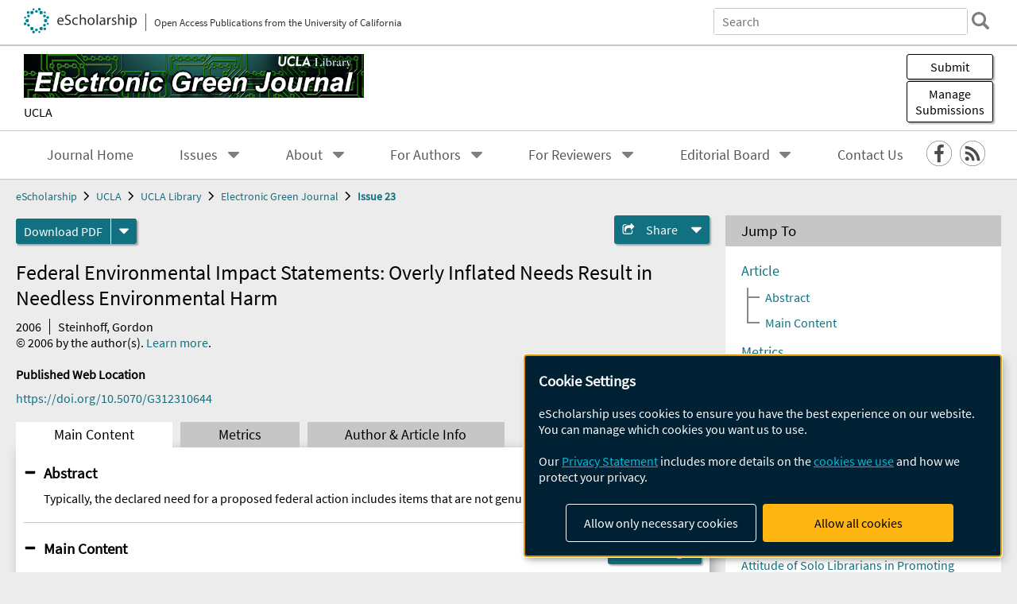

--- FILE ---
content_type: text/html; charset=UTF-8
request_url: https://escholarship.org/uc/item/30678733
body_size: 2415
content:
<!DOCTYPE html>
<html lang="en">
<head>
    <meta charset="utf-8">
    <meta name="viewport" content="width=device-width, initial-scale=1">
    <title></title>
    <style>
        body {
            font-family: "Arial";
        }
    </style>
    <script type="text/javascript">
    window.awsWafCookieDomainList = [];
    window.gokuProps = {
"key":"AQIDAHjcYu/GjX+QlghicBgQ/7bFaQZ+m5FKCMDnO+vTbNg96AEjXDd5GG2UH21aRSEdOOwEAAAAfjB8BgkqhkiG9w0BBwagbzBtAgEAMGgGCSqGSIb3DQEHATAeBglghkgBZQMEAS4wEQQMJRvj6KHN1SZDyy/bAgEQgDuB43sNIUY3n1BtkX7MJggT1sT3DunwpTm7Vis+NY8Ug+2LuSOB5YQEK8OE4REU0M09ckOEhHSpn/2kHw==",
          "iv":"D549kACsjwAACAu/",
          "context":"tkshF298n111zjWMx2iLiBMtMZBmkH/9Qq2pXP50XQILzb2uZxp8q960aOuvZCN8xd35zN6b38bHIGglIn3AArq40JfSCFTefITCnzFVBVxs4wlaQZ28/[base64]/df85SYvASgR885Qfq0VkYqOHIveTjqNcl7Lm5KNMqp1KpBwqEaY7eAFHMMj7EYBTH3rXmpUKxrT63a0nCILgEM1gFeHqv+uOswrZEFtZawsaaZuHQ+ZEHCY/DH6RLyIlX7pwTS3UlsuL+iNtbjbJV9sxHI4+hZHt706f+t8Vwp/BBvg4b7S1Y9YbVM+8gk+a7aOb8WouDg836AtFZceYgHy4UYRCngyQEhwVjDyUvIDCKtpvzKPNt1pGL7P1wy6PEqsWIn9Ke9GMz1UzfI1QIWsfh57lEmbu1URnk540j5ZWZhyEHDQcnAoZ8/EFus1H8ffLzSG91J4wELFSW5whFKNrRqbxMVzsA1Le13f2ryL"
};
    </script>
    <script src="https://5ec2a1ad32dc.d0db0a30.us-east-2.token.awswaf.com/5ec2a1ad32dc/60ea1a4c1295/553dc510dcaf/challenge.js"></script>
</head>
<body>
    <div id="challenge-container"></div>
    <script type="text/javascript">
        AwsWafIntegration.saveReferrer();
        AwsWafIntegration.checkForceRefresh().then((forceRefresh) => {
            if (forceRefresh) {
                AwsWafIntegration.forceRefreshToken().then(() => {
                    window.location.reload(true);
                });
            } else {
                AwsWafIntegration.getToken().then(() => {
                    window.location.reload(true);
                });
            }
        });
    </script>
    <noscript>
        <h1>JavaScript is disabled</h1>
        In order to continue, we need to verify that you're not a robot.
        This requires JavaScript. Enable JavaScript and then reload the page.
    </noscript>
</body>
</html>

--- FILE ---
content_type: text/html;charset=utf-8
request_url: https://escholarship.org/uc/item/30678733
body_size: 5062
content:
<!DOCTYPE html>
<html lang="en" class="no-js">
<head>
  <meta charset="UTF-8">
  <meta name="viewport" content="width=device-width, initial-scale=1.0, user-scalable=yes">
  <title>Federal Environmental Impact Statements: Overly Inflated Needs Result in Needless Environmental Harm</title>
  <meta id="meta-title" property="citation_title" content="Federal Environmental Impact Statements: Overly Inflated Needs Result in Needless Environmental Harm"/>
  <meta id="og-title" property="og:title" content="Federal Environmental Impact Statements: Overly Inflated Needs Result in Needless Environmental Harm"/>
  <meta name="twitter:widgets:autoload" content="off"/>
  <meta name="twitter:dnt" content="on"/>
  <meta name="twitter:widgets:csp" content="on"/>
  <meta name="google-site-verification" content="lQbRRf0vgPqMbnbCsgELjAjIIyJjiIWo917M7hBshvI"/>
  <meta id="meta-abstract" name="citation_abstract" content="Typically, the declared need for a proposed federal action includes items that are not genuine needs."/>
  <meta id="meta-description" name="description" content="Author(s): Steinhoff, Gordon | Abstract: Typically, the declared need for a proposed federal action includes items that are not genuine needs."/>
  <meta id="og-description" name="og:description" content="Author(s): Steinhoff, Gordon | Abstract: Typically, the declared need for a proposed federal action includes items that are not genuine needs."/>
  <meta id="og-image" property="og:image" content="https://escholarship.org/images/escholarship-facebook2.jpg"/>
  <meta id="og-image-width" property="og:image:width" content="1242"/>
  <meta id="og-image-height" property="og:image:height" content="1242"/>
  <meta id="meta-author0" name="citation_author" content="Steinhoff, Gordon"/>
  <meta id="meta-publication_date" name="citation_publication_date" content="2006"/>
  <meta id="meta-doi" name="citation_doi" content="10.5070/G312310644"/>
  <meta id="meta-journal_title" name="citation_journal_title" content="Electronic Green Journal"/>
  <meta id="meta-volume" name="citation_volume" content="1"/>
  <meta id="meta-issue" name="citation_issue" content="23"/>
  <meta id="meta-online_date" name="citation_online_date" content="2008-09-12"/>
  <meta id="meta-pdf_url" name="citation_pdf_url" content="https://escholarship.org/content/qt30678733/qt30678733.pdf"/>
  <link rel="canonical" href="https://escholarship.org/uc/item/30678733"/>
  <link rel="stylesheet" href="/css/main-e2f26f3825f01f93.css">
  <noscript><style> .jsonly { display: none } </style></noscript>
  <!-- Matomo -->
  <!-- Initial tracking setup. SPA tracking configured in MatomoTracker.jsx -->
  <script type="text/plain" data-type="application/javascript" data-name="matomo">
    var _paq = window._paq = window._paq || [];
    /* tracker methods like "setCustomDimension" should be called before "trackPageView" */
    _paq.push(['trackPageView']);
    _paq.push(['enableLinkTracking']);
    (function() {
      var u="//matomo.cdlib.org/";
      _paq.push(['setTrackerUrl', u+'matomo.php']);
      _paq.push(['setSiteId', '7']);
      var d=document, g=d.createElement('script'), s=d.getElementsByTagName('script')[0];
      g.async=true; g.src=u+'matomo.js'; s.parentNode.insertBefore(g,s);
      console.log('*** MATOMO LOADED ***');
    })();
  </script>
  <!-- End Matomo Code -->

</head>
<body>
  
<div id="main"><div data-reactroot=""><div class="body"><a href="#maincontent" class="c-skipnav">Skip to main content</a><div><div><header id="#top" class="c-header"><a class="c-header__logo2" href="/"><picture><source srcSet="/images/logo_eschol-small.svg" media="(min-width: 870px)"/><img src="/images/logo_eschol-mobile.svg" alt="eScholarship"/></picture><div class="c-header__logo2-tagline">Open Access Publications from the University of California</div></a><div class="c-header__search"><form class="c-search2"><div class="c-search2__inputs"><div class="c-search2__form"><label class="c-search2__label" for="global-search">Search eScholarship</label><input type="search" name="q" id="global-search" class="c-search2__field" placeholder="Search" autoComplete="off" autoCapitalize="off"/></div><fieldset><legend>Refine Search</legend><div class="c-search2__refine"><input type="radio" id="c-search2__refine-eschol" name="searchType" value="eScholarship" checked=""/><label for="c-search2__refine-eschol">All of eScholarship</label><input type="radio" id="c-search2__refine-campus" name="searchType" value="egj"/><label for="c-search2__refine-campus">This <!-- -->Journal</label><input type="hidden" name="searchUnitType" value="journals"/></div></fieldset></div><button type="submit" class="c-search2__submit-button" aria-label="search"></button><button type="button" class="c-search2__search-close-button" aria-label="close search field"></button></form></div><button class="c-header__search-open-button" aria-label="open search field"></button></header></div><div class="
      c-subheader
      has-banner
      is-wide
      has-campus-label
      is-black
    " style="background-color:#ffffff"><a class="c-subheader__title" href="/uc/egj"><h1>Electronic Green Journal</h1></a><a class="c-subheader__banner" href="/uc/egj"><img src="/cms-assets/52289a108bde5e8371520013c3af8238984a3ffec86c7755564b39f020b0ab4e" alt="Electronic Green Journal banner"/></a><a class="c-subheader__campus" href="/uc/ucla">UCLA</a><div id="wizardModalBase" class="c-subheader__buttons"><button id="wizardlyDeposit" class="o-button__3">Submit</button><div class="c-modal"></div><button id="wizardlyManage" class="o-button__3">Manage<span class="c-subheader__button-fragment">Submissions</span></button><div class="c-modal"></div></div></div><div class="c-navbar"><nav class="c-nav"><details open="" class="c-nav__main"><summary class="c-nav__main-button">Menu</summary><ul class="c-nav__main-items"><li><a href="/uc/egj">Journal Home</a></li><li><details class="c-nav__sub"><summary class="c-nav__sub-button">Issues</summary><div class="c-nav__sub-items"><button class="c-nav__sub-items-button" aria-label="return to menu">Main Menu</button><ul><li><a href="/uc/egj/1/52">Issue 52, 2025</a></li><li><a href="/uc/egj/1/51">Issue 51, 2025</a></li><li><a href="/uc/egj/1/50">Issue 50, 2024</a></li><li><a href="/uc/egj/1/49">Issue 49, 2024</a></li><li><a href="/uc/egj/1/48">Issue 48, 2023</a></li><li><a href="/uc/egj/1/47">Issue 47, 2022</a></li><li><a href="/uc/egj/1/46">Issue 46, 2022</a></li><li><a href="/uc/egj/1/45">Issue 45, 2021</a></li><li><a href="/uc/egj/1/44">Issue 44, 2020</a></li><li><a href="/uc/egj/1/43">Issue 43, 2020</a></li><li><a href="/uc/egj/1/42">Issue 42, 2019</a></li><li><a href="/uc/egj/1/41">Issue 41, 2018</a></li><li><a href="/uc/egj/1/40">Issue 40, 2017</a></li><li><a href="/uc/egj/1/39">Issue 39, 2016</a></li><li><a href="/uc/egj/1/38">Issue 38, 2015</a></li><li><a href="/uc/egj/1/37">Issue 37, 2014</a></li><li><a href="/uc/egj/1/36">Issue 36, 2013</a></li><li><a href="/uc/egj/1/35">Issue 35, 2013</a></li><li><a href="/uc/egj/1/34">Issue 34, 2012</a></li><li><a href="/uc/egj/1/33">Issue 33, 2012</a></li><li><a href="/uc/egj/1/32">Issue 32, 2011</a></li><li><a href="/uc/egj/1/31">Issue 31, 2011</a></li><li><a href="/uc/egj/1/30">Issue 30, 2010</a></li><li><a href="/uc/egj/1/29">Issue 29, 2010</a></li><li><a href="/uc/egj/1/28">Issue 28, 2009</a></li><li><a href="/uc/egj/1/27">Issue 27, 2008</a></li><li><a href="/uc/egj/1/26">Issue 26, 2008</a></li><li><a href="/uc/egj/1/25">Issue 25, 2007</a></li><li><a href="/uc/egj/1/24">Issue 24, 2006</a></li><li><a href="/uc/egj/1/23">Issue 23, 2006</a></li><li><a href="/uc/egj/1/22">Issue 22, 2005</a></li><li><a href="/uc/egj/1/21">Issue 21, 2005</a></li><li><a href="/uc/egj/1/20">Issue 20, 2004</a></li><li><a href="/uc/egj/1/19">Issue 19, 2003</a></li><li><a href="/uc/egj/1/18">Issue 18, 2003</a></li><li><a href="/uc/egj/1/17">Issue 17, 2002</a></li><li><a href="/uc/egj/1/16">Issue 16, 2002</a></li><li><a href="/uc/egj/1/15">Issue 15, 2001</a></li><li><a href="/uc/egj/1/14">Issue 14, 2001</a></li><li><a href="/uc/egj/1/13">Issue 13, 2000</a></li><li><a href="/uc/egj/1/12">Issue 12, 2000</a></li><li><a href="/uc/egj/1/11">Issue 11, 1999</a></li><li><a href="/uc/egj/1/10">Issue 10, 1999</a></li><li><a href="/uc/egj/1/9">Issue 9, 1998</a></li><li><a href="/uc/egj/1/8">Issue 8, 1998</a></li><li><a href="/uc/egj/1/7">Issue 7, 1997</a></li><li><a href="/uc/egj/1/6">Issue 6, 1996</a></li><li><a href="/uc/egj/1/5">Issue 5, 1996</a></li><li><a href="/uc/egj/1/4">Issue 4, 1995</a></li><li><a href="/uc/egj/1/3">Issue 3, 1995</a></li><li><a href="/uc/egj/1/2">Issue 2, 1994</a></li><li><a href="/uc/egj/1/1">Issue 1, 1994</a></li></ul></div></details></li><li><details class="c-nav__sub"><summary class="c-nav__sub-button">About</summary><div class="c-nav__sub-items"><button class="c-nav__sub-items-button" aria-label="return to menu">Main Menu</button><ul><li><a href="/uc/egj/aboutus">About Us</a></li><li><a href="/uc/egj/aimsandscope">Aims &amp; Scope</a></li><li><a href="https://submit.escholarship.org">Administrator
              Login</a></li></ul></div></details></li><li><details class="c-nav__sub"><summary class="c-nav__sub-button">For Authors</summary><div class="c-nav__sub-items"><button class="c-nav__sub-items-button" aria-label="return to menu">Main Menu</button><ul><li><a href="/uc/egj/page1">Submission Preparation Checklist</a></li><li><a href="/uc/egj/page3">Use of Artificial Intelligence (AI) in Manuscript Creation and Submission</a></li><li><a href="/uc/egj/policies">Policies</a></li><li><a href="/uc/egj/submissionguidelines">Submission
              Guidelines</a></li><li><a href="/uc/egj/guidelinesforreviewers">Guidelines for              Book Reviewers</a></li><li><a href="/uc/egj/books">List of Books for Review</a></li></ul></div></details></li><li><details class="c-nav__sub"><summary class="c-nav__sub-button">For Reviewers</summary><div class="c-nav__sub-items"><button class="c-nav__sub-items-button" aria-label="return to menu">Main Menu</button><ul><li><a href="/uc/egj/reviewerguidelines">Reviewers&#x27; Guidelines </a></li><li><a href="/uc/egj/page4">Use of AI in the Review Process</a></li></ul></div></details></li><li><details class="c-nav__sub"><summary class="c-nav__sub-button">Editorial Board</summary><div class="c-nav__sub-items"><button class="c-nav__sub-items-button" aria-label="return to menu">Main Menu</button><ul><li><a href="/uc/egj/editorialboard">Editorial Board</a></li><li><a href="/uc/egj/page2">Editorial Team 2023-2024</a></li><li><a href="/uc/egj/board20192023">Editorial Team 2019-2023</a></li><li><a href="/uc/egj/board20172019">Editorial Team 2017-2019</a></li><li><a href="/uc/egj/board20152017">Editorial Team 2015-2017</a></li><li><a href="/uc/egj/board20132015">Editorial Team 2013-2015</a></li><li><a href="/uc/egj/board20122013">Editorial Team 2012-2013</a></li><li><a href="/uc/egj/board20112012">Editorial Team 2011-2012</a></li><li><a href="/uc/egj/board20102011">Editorial Team 2010-2011</a></li><li><a href="/uc/egj/board20082010">Editorial Board 2008-2010</a></li><li><a href="/uc/egj/board20062007">Editorial Board 2006-2007</a></li><li><a href="/uc/egj/board20032005">Editorial Board 2003-2005</a></li><li><a href="/uc/egj/board20002002">Editorial Board 2000-2002</a></li><li><a href="/uc/egj/board19971999">Editorial Board 1997-1999</a></li><li><a href="/uc/egj/board19941996">Editorial Board 1994-1996</a></li></ul></div></details></li><li><a href="/uc/egj/contactus">Contact Us</a></li></ul></details></nav><div class="c-socialicons"><a href="http://www.facebook.com/ElectronicGreenJournal/"><img src="/images/logo_facebook-circle-black.svg" alt="Facebook"/></a><a href="/rss/unit/egj"><img src="/images/logo_rss-circle-black.svg" alt="RSS"/></a></div></div><nav class="c-breadcrumb"><ul><li><a href="/">eScholarship</a></li><li><a href="/uc/ucla">UCLA</a></li><li><a href="/uc/uclalib">UCLA Library</a></li><li><a href="/uc/egj">Electronic Green Journal</a></li><li><a class="c-breadcrumb-link--active" href="/uc/egj/1/23">Issue 23</a></li></ul></nav><div class="c-columns--sticky-sidebar"><main id="maincontent"><div><div class="c-itemactions"><div class="o-download"><a href="/content/qt30678733/qt30678733.pdf" class="o-download__button" download="eScholarship UC item 30678733.pdf">Download <!-- -->PDF</a><details class="o-download__formats"><summary aria-label="formats"></summary><div><ul class="o-download__nested-menu"><li class="o-download__nested-list1">Main<ul><li><a href="/content/qt30678733/qt30678733.pdf" download="eScholarship UC item 30678733.pdf">PDF</a></li></ul></li></ul></div></details></div><details class="c-share"><summary><span>Share</span></summary><div><div class="c-share__list"><a class="c-share__email" href="">Email</a><a class="c-share__facebook" href="">Facebook</a></div></div></details></div></div><h2 class="c-tabcontent__main-heading" tabindex="-1"><div class="c-clientmarkup">Federal Environmental Impact Statements: Overly Inflated Needs Result in Needless Environmental Harm</div></h2><div class="c-authorlist"><time class="c-authorlist__year">2006</time><ul class="c-authorlist__list u-truncate-lines"><li class="c-authorlist__begin"><a href="/search/?q=author%3ASteinhoff%2C%20Gordon">Steinhoff, Gordon</a> </li></ul><div class="c-authorlist__copyright">© <!-- -->2006<!-- --> by the author(s). <a href="https://escholarship.org/terms">Learn more</a>.</div></div><div class="c-pubinfo"><div class="pub-links-container"><h2 class="c-pubinfo__location-heading">Published Web Location</h2><a href="https://doi.org/10.5070/G312310644" class="c-pubinfo__link">https://doi.org/10.5070/G312310644</a></div></div><div class="c-tabs"><div class="c-tabs__tabs"><button class="c-tabs__button-more" aria-label="Show all tabs">...</button><button class="c-tabs__button--active">Main Content</button><button class="c-tabs__button">Metrics</button><button class="c-tabs__button">Author &amp; <!-- -->Article<!-- --> Info</button></div><div class="c-tabs__content"><div class="c-tabcontent"><a name="article_abstract"></a><details class="c-togglecontent" open=""><summary>Abstract</summary><div id="abstract-text"><div class="c-clientmarkup"><p>Typically, the declared need for a proposed federal action includes items that are not genuine needs.</p></div></div></details></div><p><br/></p></div></div></main><aside><section class="o-columnbox1"><header><h2>Jump To</h2></header><div class="c-jump"><a href="/uc/item/30678733">Article</a><ul class="c-jump__tree" aria-labelledby="c-jump__label"><li><a href="/uc/item/30678733">Abstract</a></li><li><a href="/uc/item/30678733">Main Content</a></li></ul><ul class="c-jump__siblings"><li><a href="/uc/item/30678733">Metrics</a></li><li><a href="/uc/item/30678733">Author &amp; <!-- -->Article<!-- --> Info</a></li></ul></div></section><div><section class="o-columnbox1"><header><h2>Related Items</h2></header><ul class="c-relateditems"><li><h3><a class="o-textlink__secondary" href="/uc/item/1123g1zk"><div class="c-clientmarkup">Sustainable Scholarly Communication through Institutional Repositories: A Case Study on Enhancing University Rankings in a Public University in Bangladesh</div></a></h3><div class="c-authorlist"><ul class="c-authorlist__list u-truncate-lines" style="--line-clamp-lines:2"><li class="c-authorlist__begin"><a href="/search/?q=author%3AAkhi%2C%20Khadiza%20Akther">Akhi, Khadiza Akther</a>; </li><li class="c-authorlist__end"><a href="/search/?q=author%3AYesmin%2C%20Shamima">Yesmin, Shamima</a> </li></ul></div></li><li><h3><a class="o-textlink__secondary" href="/uc/item/23k310nm"><div class="c-clientmarkup">Attitude of Solo Librarians in Promoting Sustainability in India: Challenges and Opportunities &nbsp; &nbsp; &nbsp; &nbsp;</div></a></h3><div class="c-authorlist"><ul class="c-authorlist__list u-truncate-lines" style="--line-clamp-lines:2"><li class="c-authorlist__begin"><a href="/search/?q=author%3AS%2C%20Muralikrishnan">S, Muralikrishnan</a>; </li><li><a href="/search/?q=author%3AS%2C%20Athulya">S, Athulya</a>; </li><li><a href="/search/?q=author%3AS%2C%20Thanuskodi">S, Thanuskodi</a>; </li><li class="c-authorlist__end"><a href="/search/?q=author%3AP%2C%20Sivaprasad">P, Sivaprasad</a> </li></ul></div></li><li><h3><a class="o-textlink__secondary" href="/uc/item/4jt7t18h"><div class="c-clientmarkup">Next Generation Libraries: The Intersection of Digital, Virtual, and Green Libraries</div></a></h3><div class="c-authorlist"><ul class="c-authorlist__list u-truncate-lines" style="--line-clamp-lines:2"><li class="c-authorlist__begin"><a href="/search/?q=author%3AOyedokun%2C%20Tunde%20Toyese">Oyedokun, Tunde Toyese</a> </li></ul></div></li><li><h3><a class="o-textlink__secondary" href="/uc/item/5r06t9zz"><div class="c-clientmarkup">Forging a Pan-Regional Front: The Case for a Caribbean-African Alliance to Achieve Climate Justice Through Innovative Finance</div></a></h3><div class="c-authorlist"><ul class="c-authorlist__list u-truncate-lines" style="--line-clamp-lines:2"><li class="c-authorlist__begin"><a href="/search/?q=author%3ARamlogan%2C%20Rajendra">Ramlogan, Rajendra</a> </li></ul></div></li><li><h3><a class="o-textlink__secondary" href="/uc/item/6rs690df"><div class="c-clientmarkup">Book Review: Global Climate Crisis

By: Hoda Mahmoudi and Kate Seaman</div></a></h3><div class="c-authorlist"><ul class="c-authorlist__list u-truncate-lines" style="--line-clamp-lines:2"><li class="c-authorlist__begin"><a href="/search/?q=author%3AMohapatra%2C%20Bishnuprasad">Mohapatra, Bishnuprasad</a> </li></ul></div></li></ul></section></div></aside></div></div><div><div class="c-toplink"><a href="javascript:window.scrollTo(0, 0)">Top</a></div><footer class="c-footer"><nav class="c-footer__nav"><ul><li><a href="/">Home</a></li><li><a href="/aboutEschol">About eScholarship</a></li><li><a href="/campuses">Campus Sites</a></li><li><a href="/ucoapolicies">UC Open Access Policy</a></li><li><a href="/publishing">eScholarship Publishing</a></li><li><a href="https://www.cdlib.org/about/accessibility.html">Accessibility</a></li><li><a href="/privacypolicy">Privacy Statement</a></li><li><a href="/policies">Site Policies</a></li><li><a href="/terms">Terms of Use</a></li><li><a href="/login"><strong>Admin Login</strong></a></li><li><a href="https://help.escholarship.org"><strong>Help</strong></a></li></ul></nav><div class="c-footer__logo"><a href="/"><img class="c-lazyimage" data-src="/images/logo_footer-eschol.svg" alt="eScholarship, University of California"/></a></div><div class="c-footer__copyright">Powered by the<br/><a href="http://www.cdlib.org">California Digital Library</a><br/>Copyright © 2017<br/>The Regents of the University of California</div></footer></div></div></div></div>
  <script src="/js/vendors~app-bundle-2fe992be5bdff454dc27.js"></script>
  <script src="/js/app-bundle-ed8f2b484c2762d626d4.js"></script>
</body>
</html>
